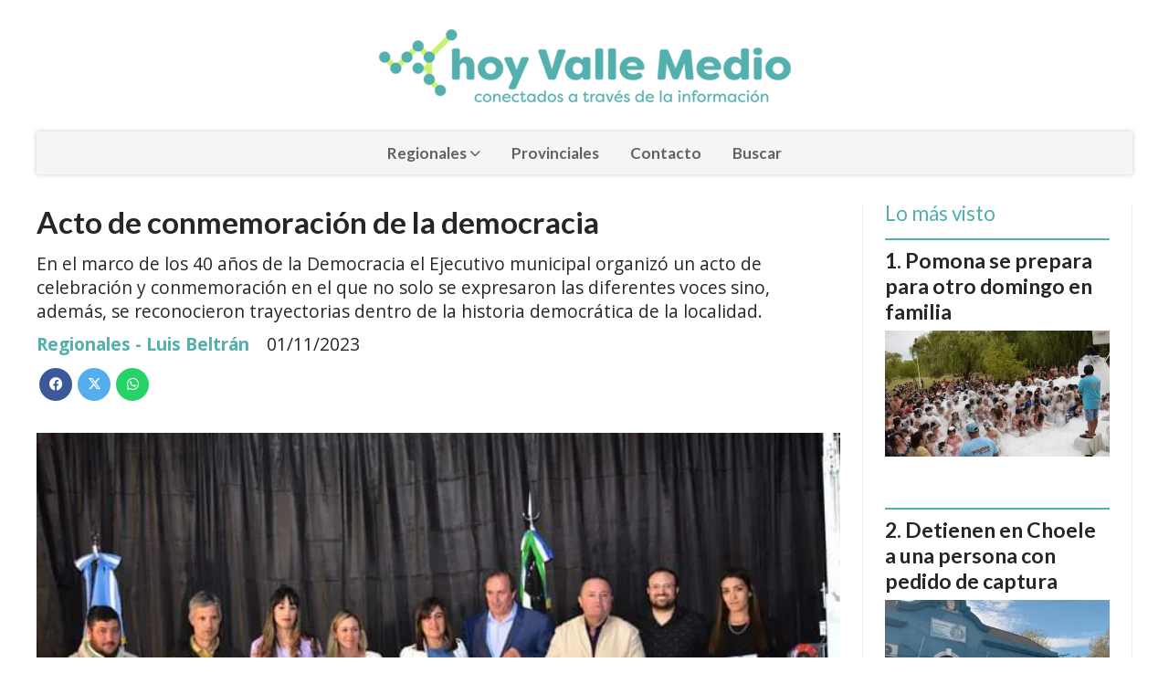

--- FILE ---
content_type: text/html; charset=utf-8
request_url: https://hoyvallemedio.ar/contenido/5052/acto-de-conmemoracion-de-la-democracia
body_size: 8433
content:
<!DOCTYPE html><html lang="es"><head><title>Acto de conmemoración de la democracia</title><meta name="description" content="En el marco de los 40 años de la Democracia el Ejecutivo municipal organizó un acto de celebración y conmemoración en el que no solo se expresaron las diferentes voces sino, además, se reconocieron trayectorias dentro de la historia democrática de la localidad."><meta http-equiv="X-UA-Compatible" content="IE=edge"><meta charset="utf-8"><meta name="viewport" content="width=device-width,minimum-scale=1,initial-scale=1"><link rel="canonical" href="https://hoyvallemedio.ar/contenido/5052/acto-de-conmemoracion-de-la-democracia"><meta property="og:type" content="article"><meta property="og:site_name" content="Hoy Valle Medio"><meta property="og:title" content="Acto de conmemoración de la democracia"><meta property="og:description" content="En el marco de los 40 años de la Democracia el Ejecutivo municipal organizó un acto de celebración y conmemoración en el que no solo se expresaron las diferentes voces sino, además, se reconocieron trayectorias dentro de la historia democrática de la localidad."><meta property="og:url" content="https://hoyvallemedio.ar/contenido/5052/acto-de-conmemoracion-de-la-democracia"><meta property="og:ttl" content="2419200"><meta property="og:image" content="https://hoyvallemedio.ar/download/multimedia.normal.9bdc2acc773281ee.SU1HLTIwMjMxMDMxLVdBMDA0OF9ub3JtYWwud2VicA%3D%3D.webp"><meta property="og:image:width" content="720"><meta property="og:image:height" content="480"><meta name="twitter:image" content="https://hoyvallemedio.ar/download/multimedia.normal.9bdc2acc773281ee.SU1HLTIwMjMxMDMxLVdBMDA0OF9ub3JtYWwud2VicA%3D%3D.webp"><meta property="article:published_time" content="2023-11-01T02:30-03"><meta property="article:modified_time" content="2023-10-31T23:35-03"><meta property="article:section" content="Regionales - Luis Beltrán"><meta property="article:tag" content="Acto de conmemoración de la democracia | En el marco de los 40 años de la Democracia el Ejecutivo municipal organizó un acto de celebración y conmemoración en el que no solo se expresaron las diferentes voces sino, además, se reconocieron trayectorias dentro de la historia democrática de la localidad."><meta name="twitter:card" content="summary_large_image"><meta name="twitter:title" content="Acto de conmemoración de la democracia"><meta name="twitter:description" content="En el marco de los 40 años de la Democracia el Ejecutivo municipal organizó un acto de celebración y conmemoración en el que no solo se expresaron las diferentes voces sino, además, se reconocieron trayectorias dentro de la historia democrática de la localidad."><script type="application/ld+json">{"@context":"http://schema.org","@type":"Article","url":"https://hoyvallemedio.ar/contenido/5052/acto-de-conmemoracion-de-la-democracia","mainEntityOfPage":"https://hoyvallemedio.ar/contenido/5052/acto-de-conmemoracion-de-la-democracia","name":"Acto de conmemoraci\u00f3n de la democracia","headline":"Acto de conmemoraci\u00f3n de la democracia","description":"En el marco de los 40 a\u00f1os de la Democracia el Ejecutivo municipal organiz\u00f3 un acto de celebraci\u00f3n y conmemoraci\u00f3n en el que no solo se expresaron las diferentes voces sino, adem\u00e1s, se reconocieron trayectorias dentro de la historia democr\u00e1tica de la localidad.","articleSection":"Regionales - Luis Beltr\u00e1n","datePublished":"2023-11-01T02:30","dateModified":"2023-10-31T23:35","image":"https://hoyvallemedio.ar/download/multimedia.normal.9bdc2acc773281ee.SU1HLTIwMjMxMDMxLVdBMDA0OF9ub3JtYWwud2VicA%3D%3D.webp","publisher":{"@context":"http://schema.org","@type":"Organization","name":"Hoy Valle Medio","url":"https://hoyvallemedio.ar/","logo":{"@type":"ImageObject","url":"https://hoyvallemedio.ar/static/custom/logo-grande.png?t=2026-01-14+03%3A00%3A07.782151"}},"author":{"@type":"Organization","name":"Hoy Valle Medio"}}</script><meta name="generator" content="Medios CMS"><link rel="dns-prefetch" href="https://fonts.googleapis.com"><link rel="preconnect" href="https://fonts.googleapis.com" crossorigin><link rel="shortcut icon" href="https://hoyvallemedio.ar/static/custom/favicon.png?t=2026-01-14+03%3A00%3A07.782151"><link rel="apple-touch-icon" href="https://hoyvallemedio.ar/static/custom/favicon.png?t=2026-01-14+03%3A00%3A07.782151"><link rel="stylesheet" href="/static/plugins/fontawesome/css/fontawesome.min.css"><link rel="stylesheet" href="/static/plugins/fontawesome/css/brands.min.css"><link rel="stylesheet" href="/static/plugins/fontawesome/css/solid.min.css"><link rel="stylesheet" href="/static/css/t_aludra/wasat.css?v=25.2-beta5" id="estilo-css"><link rel="stylesheet" href="https://fonts.googleapis.com/css?family=Lato:400,700|Open+Sans:400,700&display=swap" crossorigin="anonymous" id="font-url"><style>:root { --font-family-alt: 'Lato', sans-serif; --font-family: 'Open Sans', sans-serif; } :root {--html-font-size: 16px;--header-bg-color: transparent; --header-font-color: #262626; --nav-bg-color: #ffffff; --nav-font-color: #262626; --nav-box-shadow: 0 0 3px; --header-max-width: 1200px; --header-margin: 0 auto 2rem auto; --header-padding: 0; --header-box-shadow: none; --header-border-radius: 0; --header-border-top: none; --header-border-right: none; --header-border-bottom: none; --header-border-left: none; --logo-max-width: auto; --logo-margin: 2rem auto; --fixed-header-height: none; --main-bg-color: transparent; --main-font-color: #262626; --main-max-width: 1200px; --main-margin: 0 auto; --main-padding: 0; --main-box-shadow: none; --main-border-radius: 0; --main-border-top: none; --main-border-right: none; --main-border-bottom: none; --main-border-left: none; --aside-ancho: 320px; --aside-margin: 0 0 0 1.5rem; --aside-padding: 0 1.5rem; --aside-border-left: solid 1px #eee; --aside-border-right: solid 1px #eee; --footer-bg-color: #fafafa; --footer-font-color: #262626; --footer-max-width: auto; --footer-margin: 0; --footer-padding: 0; --footer-box-shadow: none; --footer-border-radius: 0; --footer-border-top: solid 1px #eee; --footer-border-right: none; --footer-border-bottom: none; --footer-border-left: none; --wrapper-max-width: auto; --wrapper-box-shadow: none; --menu-bg-color: #f5f5f5; --menu-text-align: center; --menu-max-width: auto; --menu-margin: 0; --menu-padding: 0; --menu-box-shadow: 0 0 5px #ccc; --menu-border-radius: 0; --menu-border-top: none; --menu-border-right: none; --menu-border-bottom: none; --menu-border-left: none; --submenu-bg-color: #fcfcfc; --submenu-box-shadow: 0 0 4px #888; --submenu-padding: .5rem; --submenu-border-radius: 0; --submenu-item-margin: 0; --menuitem-bg-color: transparent; --menuitem-font-color: #616161; --menuitem-hover-bg-color: transparent; --menuitem-hover-font-color: var(--main-color); --menuitem-font-family: var(--font-family-alt); --menuitem-font-size: 17px; --menuitem-font-weight: bold; --menuitem-line-height: 30px; --menuitem-text-transform: none; --menuitem-icon-size: 18px; --menuitem-padding: .5em 1em; --menuitem-margin: 0; --menuitem-border-radius: 0; --menuitem-box-shadow: none; --menuitem-border-bottom: none; --menuitem-hover-border-bottom: none; --post-text-align: left; --post-margin: 0 0 3rem 0; --post-padding: .5rem 0 0 0; --post-box-shadow: none; --post-border-radius: 0; --post-border-top: solid 2px var(--main-color); --post-border-right: none; --post-border-bottom: none; --post-border-left: none; --post-bg-color: transparent; --post-categoria-display: initial; --post-autor-display: initial; --post-detalle-display: initial; --post-img-aspect-ratio: 56%; --post-img-border-radius: 0; --post-img-box-shadow: none; --post-img-filter: none; --post-img-hover-filter: none; --post-grid-min-width: 12rem; --post-grid-column-gap: 2rem; --fullpost-enc-align: left; --fullpost-enc-bg-color: transparent; --fullpost-enc-max-width: auto; --fullpost-enc-margin: 0; --fullpost-enc-padding: 0; --fullpost-enc-box-shadow: none; --fullpost-enc-border-radius: 0; --fullpost-enc-border-top: none; --fullpost-enc-border-right: none; --fullpost-enc-border-bottom: none; --fullpost-enc-border-left: none; --fullpost-main-bg-color: transparent; --fullpost-main-max-width: auto; --fullpost-main-margin: 0; --fullpost-main-padding: 0; --fullpost-main-box-shadow: none; --fullpost-main-border-radius: 0; --fullpost-main-border-top: none; --fullpost-main-border-right: none; --fullpost-main-border-bottom: none; --fullpost-main-border-left: none; --cuerpo-padding: 0 0 0 1.5rem; --cuerpo-border-left: solid 1px #eee; --buttons-bg-color: var(--main-color); --buttons-font-color: #ffffff; --buttons-hover-bg-color: #303030; --buttons-hover-font-color: #ffffff; --buttons-font-family: inherit; --buttons-font-size: 14px; --buttons-margin: 0 auto 0 0; --buttons-padding: .5em 1em; --buttons-box-shadow: none; --buttons-border-radius: 0; --buttons-border-top: none; --buttons-border-right: none; --buttons-border-bottom: none; --buttons-border-left: none; --inputs-bg-color: #f7f7f7; --inputs-font-color: #000000; --inputs-font-family: inherit; --inputs-font-size: 14px; --inputs-padding: .5em 1em; --inputs-box-shadow: none; --inputs-border-radius: 0; --inputs-border-top: none; --inputs-border-right: none; --inputs-border-bottom: solid 1px #ccc; --inputs-border-left: none; --titulobloques-bg-color: transparent; --titulobloques-font-color: var(--main-color); --titulobloques-font-family: var(--font-family-alt); --titulobloques-font-size: 1.4rem; --titulobloques-text-align: left; --titulobloques-max-width: auto; --titulobloques-margin: 0 0 1rem 0; --titulobloques-padding: 0; --titulobloques-box-shadow: none; --titulobloques-border-radius: 0; --titulobloques-border-top: none; --titulobloques-border-right: none; --titulobloques-border-bottom: none; --titulobloques-border-left: none; --titulopagina-bg-color: transparent; --titulopagina-font-color: #b8b8b8; --titulopagina-font-family: var(--font-family-alt); --titulopagina-font-size: 1.4rem; --titulopagina-text-align: left; --titulopagina-max-width: auto; --titulopagina-margin: 0 0 1rem 0; --titulopagina-padding: 0; --titulopagina-box-shadow: none; --titulopagina-border-radius: 0; --titulopagina-border-top: none; --titulopagina-border-right: none; --titulopagina-border-bottom: none; --titulopagina-border-left: none; --main-color: #53b0ae; --bg-color: #ffffff; --splash-opacity: 1;--splash-pointer-events: initial;--splash-align-items: center;--splash-justify-content: center;} </style><link rel="stylesheet" href="https://cdnjs.cloudflare.com/ajax/libs/photoswipe/4.1.2/photoswipe.min.css"><link rel="stylesheet" href="https://cdnjs.cloudflare.com/ajax/libs/photoswipe/4.1.2/default-skin/default-skin.min.css"><script defer src="https://cdnjs.cloudflare.com/ajax/libs/lazysizes/5.3.2/lazysizes.min.js" integrity="sha512-q583ppKrCRc7N5O0n2nzUiJ+suUv7Et1JGels4bXOaMFQcamPk9HjdUknZuuFjBNs7tsMuadge5k9RzdmO+1GQ==" crossorigin="anonymous" referrerpolicy="no-referrer"></script><script async src="https://www.googletagmanager.com/gtag/js"></script><script>window.dataLayer=window.dataLayer||[];function gtag(){dataLayer.push(arguments);};gtag('js',new Date());gtag('config','G-ETDKF070NV');gtag('config','G-2NWDKMKKL9');</script></head><body><div id="wrapper" class="wrapper contenido contenido noticia"><header class="header headerA1"><a class="open-nav"><i class="fa fa-bars"></i></a><div class="header__logo"><a href="/"><img class="only-desktop" src="https://hoyvallemedio.ar/static/custom/logo.png?t=2026-01-14+03%3A00%3A07.782151" alt="Hoy Valle Medio"><img class="only-mobile" src="https://hoyvallemedio.ar/static/custom/logo-movil.png?t=2026-01-14+03%3A00%3A07.782151" alt="Hoy Valle Medio"></a></div><div class="header__menu "><ul><li class="header__menu__item "><a href="/categoria/10/regionales" target> Regionales <i class="fa fa-chevron-down"></i></a><ul><li><a href="/categoria/4/chimpay" target> Chimpay </a></li><li><a href="/categoria/5/choele-choel" target> Choele Choel </a></li><li><a href="/categoria/3/coronel-belisle" target> Coronel Belisle </a></li><li><a href="/categoria/2/darwin" target> Darwin </a></li><li><a href="/categoria/7/lamarque" target> Lamarque </a></li><li><a href="/categoria/6/luis-beltran" target> Luis Beltrán </a></li><li><a href="/categoria/8/pomona" target> Pomona </a></li></ul></li><li class="header__menu__item "><a href="/categoria/9/provinciales" target> Provinciales </a></li><li class="header__menu__item "><a href="/contacto" target> Contacto </a></li><li class="header__menu__item "><a href="/buscar" target> Buscar </a></li></ul></div><section class="nav" id="nav"><a class="close-nav"><i class="fa fa-times"></i></a><div class="nav__logo"><a href="/"><img class="only-desktop" src="https://hoyvallemedio.ar/static/custom/logo.png?t=2026-01-14+03%3A00%3A07.782151" alt="Hoy Valle Medio"><img class="only-mobile" src="https://hoyvallemedio.ar/static/custom/logo-movil.png?t=2026-01-14+03%3A00%3A07.782151" alt="Hoy Valle Medio"></a></div><div class="menu-simple menu0"><div class="menu-simple__item subitems"><a href="/categoria/10/regionales" target> Regionales </a><a href="/categoria/4/chimpay" target class="menu-simple__item"> Chimpay </a><a href="/categoria/5/choele-choel" target class="menu-simple__item"> Choele Choel </a><a href="/categoria/3/coronel-belisle" target class="menu-simple__item"> Coronel Belisle </a><a href="/categoria/2/darwin" target class="menu-simple__item"> Darwin </a><a href="/categoria/7/lamarque" target class="menu-simple__item"> Lamarque </a><a href="/categoria/6/luis-beltran" target class="menu-simple__item"> Luis Beltrán </a><a href="/categoria/8/pomona" target class="menu-simple__item"> Pomona </a></div><div class="menu-simple__item "><a href="/categoria/9/provinciales" target> Provinciales </a></div><div class="menu-simple__item "><a href="/contacto" target> Contacto </a></div><div class="menu-simple__item "><a href="/buscar" target> Buscar </a></div></div><div class="social-buttons"><a class="social-buttons__item facebook" href="https://www.facebook.com/hoyvallemedio.ar" target="_blank"><i class="fa fa-brands fa-facebook"></i></a><a class="social-buttons__item twitter" href="https://twitter.com/HoyValleMedio" target="_blank"><i class="fa fa-brands fa-x-twitter"></i></a><a class="social-buttons__item youtube" href="https://www.youtube.com/user/hoyvallemedio" target="_blank"><i class="fa fa-brands fa-youtube"></i></a><a class="social-buttons__item instagram" href="https://www.instagram.com/hoyvallemedio.ar/" target="_blank"><i class="fa fa-brands fa-instagram"></i></a><a class="social-buttons__item telegram" href="https://msng.link/o/?@Contactamos=tg" target="_blank"><i class="fa fa-brands fa-telegram"></i></a><a class="social-buttons__item whatsapp" href="https://wa.me/5492984583879" target="_blank"><i class="fa fa-brands fa-whatsapp"></i></a></div><div class="menu-simple menu1"><div class="menu-simple__item "><a href="/categoria/10/regionales" target> Regionales </a></div><div class="menu-simple__item "><a href="/categoria/9/provinciales" target> Provinciales </a></div><div class="menu-simple__item "><a href="/historial" target> Historial de noticias </a></div><div class="menu-simple__item "><a href="/contenido/85/quienes-somos" target> Quiénes somos </a></div><div class="menu-simple__item "><a href="/contacto" target> Contacto </a></div><div class="menu-simple__item "><a href="/hoyvallemedio/a_default/user/login?_next=%2Fa_default%2Findex" target><i class="fa fa-fw fa-sign-in"></i> Ingresar </a></div></div><div class="datos-contacto"><div class="telefono"><i class="fa fa-phone"></i><span>298 458-3879</span></div><div class="direccion"><i class="fa fa-map-marker"></i><span>Luis Beltrán, Río Negro</span></div><div class="email"><i class="fa fa-envelope"></i><span><a href="/cdn-cgi/l/email-protection#8be3e4f2fdeae7e7eee6eeefe2e4cbece6eae2e7a5e8e4e6"><span class="__cf_email__" data-cfemail="b6ded9cfc0d7dadad3dbd3d2dfd9f6d1dbd7dfda98d5d9db">[email&#160;protected]</span></a></span></div></div></section></header><main class="main main3"><section class="principal"><div class="fullpost__encabezado orden1"><h1 class="fullpost__titulo">Acto de conmemoración de la democracia</h1><p class="fullpost__copete">En el marco de los 40 años de la Democracia el Ejecutivo municipal organizó un acto de celebración y conmemoración en el que no solo se expresaron las diferentes voces sino, además, se reconocieron trayectorias dentro de la historia democrática de la localidad.</p><span class="fullpost__categoria"><a href="https://hoyvallemedio.ar/categoria/6/luis-beltran">Regionales - Luis Beltrán</a></span><span class="fullpost__fecha"><span class="fecha">01/11/2023</span></span></div></section><section class="extra1"><div class="fullpost__main orden1  left"><div class="fullpost__imagen "><img alt="IMG-20231031-WA0048" class="img-responsive lazyload" data-sizes="auto" data-src="/download/multimedia.normal.9bdc2acc773281ee.SU1HLTIwMjMxMDMxLVdBMDA0OF9ub3JtYWwud2VicA%3D%3D.webp" data-srcset="/download/multimedia.normal.9bdc2acc773281ee.SU1HLTIwMjMxMDMxLVdBMDA0OF9ub3JtYWwud2VicA%3D%3D.webp 720w, /download/multimedia.miniatura.b45aa64197243bd8.SU1HLTIwMjMxMDMxLVdBMDA0OF9taW5pYXR1cmEud2VicA%3D%3D.webp 400w" height="480" src="data:," width="720"></div><div class="fullpost__cuerpo"><p>Participaron del acto con gran entusiasmo, autoridades municipales y provinciales, familiares y allegados de las autoridades mandato cumplido y vecinos de la localidad.</p><p>&nbsp;</p><p>En este aniversario de las cuatro d&eacute;cadas de Democracia, el Gobierno de la Municipalidad tambi&eacute;n hizo lugar a los reconocimientos y las distinciones de los ciudadanos de esta localidad que han hecho un gran aporte a la vida democr&aacute;tica de la ciudad.</p><p>&nbsp;<img alt="IMG-20231031-WA0046" class="img-responsive lazyload" data-src="http://hoyvallemedio.ar/download/multimedia.normal.8e884e6c02cd32c6.SU1HLTIwMjMxMDMxLVdBMDA0Nl9ub3JtYWwud2VicA%3D%3D.webp" data-srcset="/download/multimedia.normal.8e884e6c02cd32c6.SU1HLTIwMjMxMDMxLVdBMDA0Nl9ub3JtYWwud2VicA%3D%3D.webp 720w, /download/multimedia.miniatura.8340917ad7e259eb.SU1HLTIwMjMxMDMxLVdBMDA0Nl9taW5pYXR1cmEud2VicA%3D%3D.webp 400w" height="464" src="data:," width="720"></p><p>En un primer momento, homenajearon a Intendentes, Concejales y Revisores de cuentas que comenzaron a transitar como autoridades electas desde el a&ntilde;o 1983 a la fecha.</p><p>&nbsp;</p><p>En segundo lugar y tambi&eacute;n conformando una parte fundamental de la vida democr&aacute;tica de Luis Beltr&aacute;n, se reconoci&oacute; a las/los constituyentes que formaron parte de la redacci&oacute;n y la conformaci&oacute;n de la &ldquo;Carta Org&aacute;nica&rdquo; local.</p><p>&nbsp;</p><p>As&iacute; mismo y a los efectos de reafirmar el compromiso constante de los derechos y las libertades en el marco de la democracia, la Junta electoral Local dio lugar a la proclamaci&oacute;n y entrega de diplomas a las autoridades electas el pasado 16 de abril del 2023.</p><p>&nbsp;</p><p>&nbsp;&ldquo;Hoy celebramos poder vivir en un pa&iacute;s que ha podido reafirmar los valores en su sociedad. Y esto es la democracia, Aceptar el disenso, expresarnos libremente y poder consensuar&rdquo;, expreso el Intendente municipal Robin del Rio.</p><p>&nbsp;</p></div><div class="fullpost__share-post widget-share-post share_post type1"><a class="share_post__item facebook" href="https://www.facebook.com/sharer/sharer.php?u=https://hoyvallemedio.ar/contenido/5052/acto-de-conmemoracion-de-la-democracia" target="_blank"><i class="fa fa-fw fa-lg fa-brands fa-facebook"></i></a><a class="share_post__item twitter" href="https://twitter.com/intent/tweet?url=https://hoyvallemedio.ar/contenido/5052/acto-de-conmemoracion-de-la-democracia&text=Acto%20de%20conmemoraci%C3%B3n%20de%20la%20democracia" target="_blank"><i class="fa fa-fw fa-lg fa-brands fa-x-twitter"></i></a><a class="share_post__item whatsapp" href="https://api.whatsapp.com/send?text=Acto de conmemoración de la democracia+https://hoyvallemedio.ar/contenido/5052/acto-de-conmemoracion-de-la-democracia" target="_blank"><i class="fa fa-fw fa-lg fa-brands fa-whatsapp"></i></a></div><div class="comentarios fullpost__comentarios" id="contenedor-comentarios"><form action="javascript:void(0);" style="display:block; margin:2em auto; max-width:100%; text-align:center;"><button class="ver-comentarios" style="display:block; margin:2em auto; width:auto;">Ver comentarios</button></form></div></div></section><section class="extra2"><section class="bloque relacionados cant8"><div class="bloque__titulo ">Te puede interesar</div><div class="bloque__lista"><article class="post post__noticia post2"><a class="post__imagen autoratio" href="/contenido/9520/taller-de-hongos-comestibles"><img alt="IMG-20260113-WA0010" class="img-responsive lazyload" data-alto-grande="1115" data-ancho-grande="1600" data-sizes="auto" data-src="/download/multimedia.normal.a069160fd75dade7.bm9ybWFsLndlYnA%3D.webp" data-srcset="/download/multimedia.normal.a069160fd75dade7.bm9ybWFsLndlYnA%3D.webp 1000w, /download/multimedia.grande.b0f7bfff1412ce64.Z3JhbmRlLndlYnA%3D.webp 1600w, /download/multimedia.miniatura.935806a4ed17e3c6.bWluaWF0dXJhLndlYnA%3D.webp 400w" height="697" src="data:," width="1000"></a><div class="post__datos"><h2 class="post__titulo"><a href="/contenido/9520/taller-de-hongos-comestibles">Taller de hongos comestibles</a></h2><a href="https://hoyvallemedio.ar/categoria/6/luis-beltran" class="post__categoria">Regionales - Luis Beltrán</a><span class="post__fecha"><span class="fecha"><span class="fecha">13/01/2026</span></span></span></div><p class="post__detalle">El sábado 17 de enero de 8 a 12 horas se desarrollará en la biblioteca popular Pablo Pizzurno de Luis Beltrán un taller de hongos comestibles.</p></article><article class="post post__noticia post2"><a class="post__imagen autoratio" href="/contenido/9519/este-domingo-inician-los-domingos-culturales-en-beltran"><img alt="IMG-20260113-WA0007" class="img-responsive lazyload" data-alto-grande="1066" data-ancho-grande="1600" data-sizes="auto" data-src="/download/multimedia.normal.861147ac08831d5f.bm9ybWFsLndlYnA%3D.webp" data-srcset="/download/multimedia.normal.861147ac08831d5f.bm9ybWFsLndlYnA%3D.webp 1000w, /download/multimedia.grande.8a5f26126fbf6d31.Z3JhbmRlLndlYnA%3D.webp 1600w, /download/multimedia.miniatura.87b514cdf9729459.bWluaWF0dXJhLndlYnA%3D.webp 400w" height="666" src="data:," width="1000"></a><div class="post__datos"><h2 class="post__titulo"><a href="/contenido/9519/este-domingo-inician-los-domingos-culturales-en-beltran">Este domingo inician los domingos culturales en Beltrán</a></h2><a href="https://hoyvallemedio.ar/categoria/6/luis-beltran" class="post__categoria">Regionales - Luis Beltrán</a><span class="post__fecha"><span class="fecha"><span class="fecha">13/01/2026</span></span></span></div><p class="post__detalle">Este domingo 18 de enero, la Plaza 9 de Julio se prepara para vivir el Domingo Cultural.</p></article><article class="post post__noticia post2"><a class="post__imagen autoratio" href="/contenido/9514/finalizo-la-primera-etapa-del-tour-rionegrino-de-beach-voley"><img alt="IMG-20260111-WA0069" class="img-responsive lazyload" data-alto-grande="1204" data-ancho-grande="1600" data-sizes="auto" data-src="/download/multimedia.normal.80067194ae194263.bm9ybWFsLndlYnA%3D.webp" data-srcset="/download/multimedia.normal.80067194ae194263.bm9ybWFsLndlYnA%3D.webp 997w, /download/multimedia.grande.a94d55a1a758bf03.Z3JhbmRlLndlYnA%3D.webp 1600w, /download/multimedia.miniatura.bcb511c93c80e272.bWluaWF0dXJhLndlYnA%3D.webp 399w" height="750" src="data:," width="997"></a><div class="post__datos"><h2 class="post__titulo"><a href="/contenido/9514/finalizo-la-primera-etapa-del-tour-rionegrino-de-beach-voley">Finalizó la primera etapa del Tour rionegrino de beach voley</a></h2><a href="https://hoyvallemedio.ar/categoria/6/luis-beltran" class="post__categoria">Regionales - Luis Beltrán</a><span class="post__fecha"><span class="fecha"><span class="fecha">12/01/2026</span></span></span></div><p class="post__detalle">Durante el fin de semana, se disputó la Primer Etapa del Tour Rionegrino 2026 de Beach Voley, en las instalaciones del Club Social y Deportivo Beltrán con la presencia de más de 30 duplas.</p></article><article class="post post__noticia post2"><a class="post__imagen autoratio" href="/contenido/9513/concurso-fotografico-cronicas-del-agua"><img alt="Beltrán " class="img-responsive lazyload" data-sizes="auto" data-src="/download/multimedia.normal.bf1c9236004aab12.494d472d32303232313133302d5741303031365f6e6f726d616c2e77656270.webp" data-srcset="/download/multimedia.normal.bf1c9236004aab12.494d472d32303232313133302d5741303031365f6e6f726d616c2e77656270.webp 1232w, /download/multimedia.miniatura.b7da5fe8412b1acb.494d472d32303232313133302d5741303031365f6d696e6961747572612e77656270.webp 400w" height="816" src="data:," width="1232"></a><div class="post__datos"><h2 class="post__titulo"><a href="/contenido/9513/concurso-fotografico-cronicas-del-agua">Concurso fotográfico &quot;Crónicas del agua&quot;</a></h2><a href="https://hoyvallemedio.ar/categoria/6/luis-beltran" class="post__categoria">Regionales - Luis Beltrán</a><span class="post__fecha"><span class="fecha"><span class="fecha">12/01/2026</span></span></span></div><p class="post__detalle">En el marco de la 14° Fiesta Provincial de los Canales de Riego, la Municipalidad de Luis Beltrán invita a participar del concurso fotográfico “Crónicas del Agua: Historias de nuestros Canales”.</p></article><article class="post post__noticia post2"><a class="post__imagen autoratio" href="/contenido/9511/taller-deportivo-mixto"><img alt="IMG-20260111-WA0057" class="img-responsive lazyload" data-sizes="auto" data-src="/download/multimedia.normal.bcc274f1b881f88f.bm9ybWFsLndlYnA%3D.webp" data-srcset="/download/multimedia.normal.bcc274f1b881f88f.bm9ybWFsLndlYnA%3D.webp 636w, /download/multimedia.miniatura.a6e4bc9d564fd9d7.bWluaWF0dXJhLndlYnA%3D.webp 400w" height="377" src="data:," width="636"></a><div class="post__datos"><h2 class="post__titulo"><a href="/contenido/9511/taller-deportivo-mixto">Taller deportivo mixto</a></h2><a href="https://hoyvallemedio.ar/categoria/6/luis-beltran" class="post__categoria">Regionales - Luis Beltrán</a><span class="post__fecha"><span class="fecha"><span class="fecha">12/01/2026</span></span></span></div><p class="post__detalle">La Municipalidad de Luis Beltrán a través de la Dirección de Deportes invita a chicas y chicos de 13 y 14 años a sumarse al Taller Deportivo Mixto.</p></article><article class="post post__noticia post2"><a class="post__imagen autoratio" href="/contenido/9510/el-viaje-mas-increible-se-puede-disfrutar-en-beltran"><img alt="IMG-20260111-WA0058" class="img-responsive lazyload" data-sizes="auto" data-src="/download/multimedia.normal.8c3d2a74b32b5663.bm9ybWFsLndlYnA%3D.webp" data-srcset="/download/multimedia.normal.8c3d2a74b32b5663.bm9ybWFsLndlYnA%3D.webp 1080w, /download/multimedia.miniatura.8a3785f5b44c4c8c.bWluaWF0dXJhLndlYnA%3D.webp 346w" height="937" src="data:," width="1080"></a><div class="post__datos"><h2 class="post__titulo"><a href="/contenido/9510/el-viaje-mas-increible-se-puede-disfrutar-en-beltran">El viaje mas increíble se puede disfrutar en Beltrán</a></h2><a href="https://hoyvallemedio.ar/categoria/6/luis-beltran" class="post__categoria">Regionales - Luis Beltrán</a><span class="post__fecha"><span class="fecha"><span class="fecha">12/01/2026</span></span></span></div><p class="post__detalle">En Beltrán se podrá estar frente a un T-Rex o viajar por las galaxias sin salir de la ciudad.  Este verano, el Planetario Móvil 360° llega para transformar las vacaciones en una aventura inolvidable.</p></article><article class="post post__noticia post2"><a class="post__imagen autoratio" href="/contenido/9507/recuperan-en-beltran-un-vehiculo-hurtado-en-choele"><img alt="IMG-20260110-WA0026" class="img-responsive lazyload" data-alto-grande="1050" data-ancho-grande="1600" data-sizes="auto" data-src="/download/multimedia.normal.a507d7ea70ec9e77.bm9ybWFsLndlYnA%3D.webp" data-srcset="/download/multimedia.normal.a507d7ea70ec9e77.bm9ybWFsLndlYnA%3D.webp 1000w, /download/multimedia.grande.83c6a6f661b4c99e.Z3JhbmRlLndlYnA%3D.webp 1600w, /download/multimedia.miniatura.9636f765420c3db7.bWluaWF0dXJhLndlYnA%3D.webp 400w" height="656" src="data:," width="1000"></a><div class="post__datos"><h2 class="post__titulo"><a href="/contenido/9507/recuperan-en-beltran-un-vehiculo-hurtado-en-choele">Recuperan en Beltrán un vehículo hurtado en Choele</a></h2><a href="https://hoyvallemedio.ar/categoria/6/luis-beltran" class="post__categoria">Regionales - Luis Beltrán</a><span class="post__fecha"><span class="fecha"><span class="fecha">10/01/2026</span></span></span></div><p class="post__detalle">En la mañana de este sábado un gran despliegue policial sobre calle 3 de Febrero sorprendió a los vecinos.</p></article><article class="post post__noticia post2"><a class="post__imagen autoratio" href="/contenido/9502/domingo-cultural-en-beltran"><img alt="IMG-20260109-WA0010" class="img-responsive lazyload" data-sizes="auto" data-src="/download/multimedia.normal.92671e8309a19176.bm9ybWFsLndlYnA%3D.webp" data-srcset="/download/multimedia.normal.92671e8309a19176.bm9ybWFsLndlYnA%3D.webp 713w, /download/multimedia.miniatura.be6e6f66535226be.bWluaWF0dXJhLndlYnA%3D.webp 400w" height="460" src="data:," width="713"></a><div class="post__datos"><h2 class="post__titulo"><a href="/contenido/9502/domingo-cultural-en-beltran">Domingo cultural en Beltrán</a></h2><a href="https://hoyvallemedio.ar/categoria/6/luis-beltran" class="post__categoria">Regionales - Luis Beltrán</a><span class="post__fecha"><span class="fecha"><span class="fecha">09/01/2026</span></span></span></div><p class="post__detalle">Este domingo 18 de enero, la Plaza 9 de Julio se prepara para vivir y disfrutar de un Domingo Cultural.</p></article></div></section></section><section class="aside"><section class="bloque lo-mas-visto"><div class="bloque__titulo ">Lo más visto</div><div class="bloque__lista"><article class="post post__noticia post2"><a class="post__imagen autoratio" href="/contenido/9523/pomona-se-prepara-para-otro-domingo-en-familia"><img alt="IMG-20260113-WA0173" class="img-responsive lazyload" data-alto-grande="1066" data-ancho-grande="1600" data-sizes="auto" data-src="/download/multimedia.normal.b4ed50843ddfd1bb.bm9ybWFsLndlYnA%3D.webp" data-srcset="/download/multimedia.normal.b4ed50843ddfd1bb.bm9ybWFsLndlYnA%3D.webp 1000w, /download/multimedia.grande.b4af846c010b421d.Z3JhbmRlLndlYnA%3D.webp 1600w, /download/multimedia.miniatura.b6d9384a92bc01b8.bWluaWF0dXJhLndlYnA%3D.webp 400w" height="666" src="data:," width="1000"></a><div class="post__datos"><h2 class="post__titulo"><a href="/contenido/9523/pomona-se-prepara-para-otro-domingo-en-familia">Pomona se prepara para otro domingo en familia</a></h2><a href="https://hoyvallemedio.ar/categoria/8/pomona" class="post__categoria">Regionales - Pomona</a><span class="post__fecha"><span class="fecha"><span class="fecha">14/01/2026</span></span></span></div><p class="post__detalle">El domingo desde las 18 horas comenzará una propuesta que promete diversión total para todas las edades con la Fiesta de la Espuma.</p></article><article class="post post__noticia post2"><a class="post__imagen autoratio" href="/contenido/9524/detienen-en-choele-a-una-persona-con-pedido-de-captura"><img alt="IMG-20251230-WA0004" class="img-responsive lazyload" data-alto-grande="1133" data-ancho-grande="1600" data-sizes="auto" data-src="/download/multimedia.normal.acf5e4e7b932070c.bm9ybWFsLndlYnA%3D.webp" data-srcset="/download/multimedia.normal.acf5e4e7b932070c.bm9ybWFsLndlYnA%3D.webp 1000w, /download/multimedia.grande.a7724b1c15452323.Z3JhbmRlLndlYnA%3D.webp 1600w, /download/multimedia.miniatura.9169fab884eefd1a.bWluaWF0dXJhLndlYnA%3D.webp 400w" height="708" src="data:," width="1000"></a><div class="post__datos"><h2 class="post__titulo"><a href="/contenido/9524/detienen-en-choele-a-una-persona-con-pedido-de-captura">Detienen en Choele a una persona con pedido de captura</a></h2><a href="https://hoyvallemedio.ar/categoria/5/choele-choel" class="post__categoria">Regionales - Choele Choel</a><span class="post__fecha"><span class="fecha"><span class="fecha">14/01/2026</span></span></span></div><p class="post__detalle">En la madrugada del martes, personal de la Comisaría 8° de Choele Choel logró la detención de un hombre de 28 años en la intersección de las calles Kennedy y Moreno, tras comprobar que contaba con un pedido de captura vigente.</p></article><article class="post post__noticia post2"><a class="post__imagen autoratio" href="/contenido/9525/domingo-18-fiesta-de-colores-y-expo-de-autos-tuning"><img alt="IMG-20260113-WA0176" class="img-responsive lazyload" data-sizes="auto" data-src="/download/multimedia.normal.bdada12dde5ba997.bm9ybWFsLndlYnA%3D.webp" data-srcset="/download/multimedia.normal.bdada12dde5ba997.bm9ybWFsLndlYnA%3D.webp 904w, /download/multimedia.miniatura.b82b0263ba33f1bc.bWluaWF0dXJhLndlYnA%3D.webp 380w" height="713" src="data:," width="904"></a><div class="post__datos"><h2 class="post__titulo"><a href="/contenido/9525/domingo-18-fiesta-de-colores-y-expo-de-autos-tuning">Domingo 18 fiesta de colores y Expo de autos tuning</a></h2><a href="https://hoyvallemedio.ar/categoria/2/darwin" class="post__categoria">Regionales - Darwin</a><span class="post__fecha"><span class="fecha"><span class="fecha">14/01/2026</span></span></span></div><p class="post__detalle">El domingo 18 de Enero en la pileta municipal de Darwin se realizarán dos eventos para todo el Valle Medio.</p></article></div></section></section></main><footer class="footer "><div class="menu-simple "><div class="menu-simple__item "><a href="/categoria/10/regionales" target> Regionales </a></div><div class="menu-simple__item "><a href="/categoria/9/provinciales" target> Provinciales </a></div><div class="menu-simple__item "><a href="/historial" target> Historial de noticias </a></div><div class="menu-simple__item "><a href="/contenido/85/quienes-somos" target> Quiénes somos </a></div><div class="menu-simple__item "><a href="/contacto" target> Contacto </a></div><div class="menu-simple__item "><a href="/hoyvallemedio/a_default/user/login?_next=%2Fa_default%2Findex" target><i class="fa fa-fw fa-sign-in"></i> Ingresar </a></div></div><div class="social-buttons"><a class="social-buttons__item facebook" href="https://www.facebook.com/hoyvallemedio.ar" target="_blank"><i class="fa fa-brands fa-facebook"></i></a><a class="social-buttons__item twitter" href="https://twitter.com/HoyValleMedio" target="_blank"><i class="fa fa-brands fa-x-twitter"></i></a><a class="social-buttons__item youtube" href="https://www.youtube.com/user/hoyvallemedio" target="_blank"><i class="fa fa-brands fa-youtube"></i></a><a class="social-buttons__item instagram" href="https://www.instagram.com/hoyvallemedio.ar/" target="_blank"><i class="fa fa-brands fa-instagram"></i></a><a class="social-buttons__item telegram" href="https://msng.link/o/?@Contactamos=tg" target="_blank"><i class="fa fa-brands fa-telegram"></i></a><a class="social-buttons__item whatsapp" href="https://wa.me/5492984583879" target="_blank"><i class="fa fa-brands fa-whatsapp"></i></a></div><div class="datos-contacto"><div class="telefono"><i class="fa fa-phone"></i><span>298 458-3879</span></div><div class="direccion"><i class="fa fa-map-marker"></i><span>Luis Beltrán, Río Negro</span></div><div class="email"><i class="fa fa-envelope"></i><span><a href="/cdn-cgi/l/email-protection#2f474056594e43434a424a4b46406f48424e4643014c4042"><span class="__cf_email__" data-cfemail="abc3c4d2ddcac7c7cec6cecfc2c4ebccc6cac2c785c8c4c6">[email&#160;protected]</span></a></span></div></div><div class="poweredby"><a href="https://medios.io/?utm_source=hoyvallemedio.ar&utm_medium=website&utm_campaign=logo-footer&ref=ph38" target="_blank" rel="nofollow"><img loading="lazy" src="/static/img/creado-con-medios.png?v=25.2-beta5" alt="Sitio web creado con Medios CMS" style="height:24px"></a></div></footer></div><div class="pswp" tabindex="-1" role="dialog" aria-hidden="true"><div class="pswp__bg"></div><div class="pswp__scroll-wrap"><div class="pswp__container"><div class="pswp__item"></div><div class="pswp__item"></div><div class="pswp__item"></div></div><div class="pswp__ui pswp__ui--hidden"><div class="pswp__top-bar"><div class="pswp__counter"></div><button class="pswp__button pswp__button--close" title="Cerrar (Esc)"></button><button class="pswp__button pswp__button--share" title="Compartir"></button><button class="pswp__button pswp__button--fs" title="Pantalla completa"></button><button class="pswp__button pswp__button--zoom" title="Zoom"></button><div class="pswp__preloader"><div class="pswp__preloader__icn"><div class="pswp__preloader__cut"><div class="pswp__preloader__donut"></div></div></div></div></div><div class="pswp__share-modal pswp__share-modal--hidden pswp__single-tap"><div class="pswp__share-tooltip"></div></div><button class="pswp__button pswp__button--arrow--left" title="Anterior"></button><button class="pswp__button pswp__button--arrow--right" title="Siguiente"></button><div class="pswp__caption"><div class="pswp__caption__center"></div></div></div></div></div><script data-cfasync="false" src="/cdn-cgi/scripts/5c5dd728/cloudflare-static/email-decode.min.js"></script><script src="https://www.google.com/recaptcha/enterprise.js" async defer></script><script>let config={template:"aludra",gaMedios:"G-ETDKF070NV",lang:"es",googleAnalyticsId:"G-2NWDKMKKL9",recaptchaPublicKey:"6Ld7LPwrAAAAAG-0ZA5enjV7uzQwjJPVHgBn7ojV",planFree:false,preroll:null,copyProtection:null,comentarios:null,newsletter:null,photoswipe:null,splash:null,twitear:null,scrollInfinito:null,cookieConsent:null,encuestas:null,blockadblock:null,escucharArticulos:null,};config.preroll={src:"https://medios.io/static/videos/preroll/medios1.webm",url:"https://medios.io/precios",nombre:"MCMS PrerollBreve"};config.copyProtection={mensaje:""};config.comentarios={sistema:"facebook",disqusShortname:""};config.photoswipe={items:[]};config.photoswipe.items.push({src:"/download/multimedia.normal.9bdc2acc773281ee.SU1HLTIwMjMxMDMxLVdBMDA0OF9ub3JtYWwud2VicA%3D%3D.webp",w:"720",h:"480",title:""});config.splash={frecuencia:86400,showDelay:2,closeDelay:15};config.listaContenido={};window.MediosConfig=config;</script><script defer src="/static/js/app.min.js?v=25.2-beta5"></script><div id="fb-root"></div><script async defer crossorigin="anonymous" src="https://connect.facebook.net/es_LA/sdk.js#xfbml=1&version=v13.0&autoLogAppEvents=1&appId="></script><script defer src="https://static.cloudflareinsights.com/beacon.min.js/vcd15cbe7772f49c399c6a5babf22c1241717689176015" integrity="sha512-ZpsOmlRQV6y907TI0dKBHq9Md29nnaEIPlkf84rnaERnq6zvWvPUqr2ft8M1aS28oN72PdrCzSjY4U6VaAw1EQ==" data-cf-beacon='{"version":"2024.11.0","token":"2348293cc1624f69871659acf16326b3","r":1,"server_timing":{"name":{"cfCacheStatus":true,"cfEdge":true,"cfExtPri":true,"cfL4":true,"cfOrigin":true,"cfSpeedBrain":true},"location_startswith":null}}' crossorigin="anonymous"></script>
</body></html>